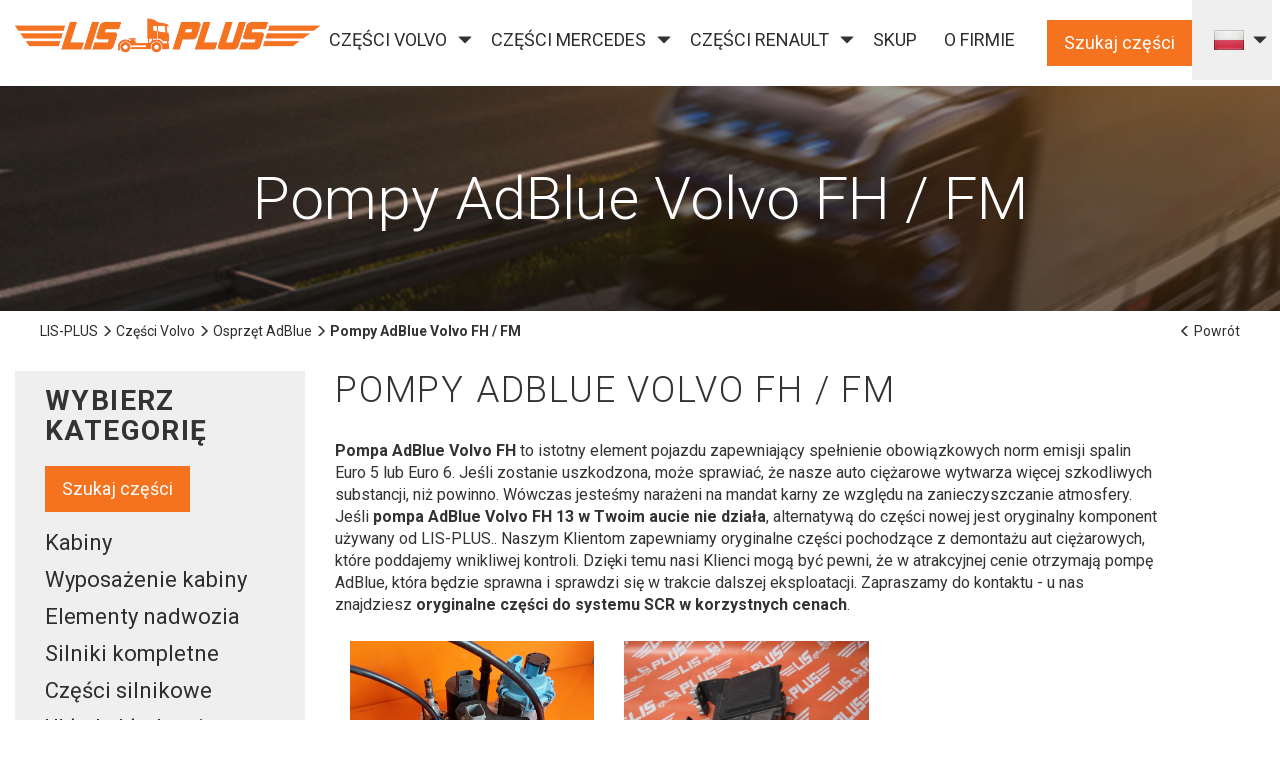

--- FILE ---
content_type: text/html; charset=utf-8
request_url: https://www.lisplus.pl/czesci-volvo/osprzet-adblue/pompy-adblue/
body_size: 6168
content:
<!DOCTYPE html>
<!--[if !IE]><!-->
<html lang="pl-PL">
<!--<![endif]-->
<!--[if IE 6 ]><html lang="pl-PL" class="ie ie6"><![endif]-->
<!--[if IE 7 ]><html lang="pl-PL" class="ie ie7"><![endif]-->
<!--[if IE 8 ]><html lang="pl-PL" class="ie ie8"><![endif]-->
	<head>
	<!-- Google Tag Manager -->
<script>(function(w,d,s,l,i){w[l]=w[l]||[];w[l].push({'gtm.start':
new Date().getTime(),event:'gtm.js'});var f=d.getElementsByTagName(s)[0],
j=d.createElement(s),dl=l!='dataLayer'?'&l='+l:'';j.async=true;j.src=
'https://www.googletagmanager.com/gtm.js?id='+i+dl;f.parentNode.insertBefore(j,f);
})(window,document,'script','dataLayer','GTM-TBSX2SF');</script>
<!-- End Google Tag Manager -->
	
		<base href="https://www.lisplus.pl/"><!--[if lte IE 6]></base><![endif]-->
		<title>Pompa AdBlue Volvo FH13, FH12, FM w Super Cenie  &raquo; LIS-PLUS</title>
		<meta name="viewport" content="width=device-width, initial-scale=1.0, maximum-scale=1.0, user-scalable=0">
		<meta http-equiv="X-UA-Compatible" content="IE=edge">
		<meta name="generator" content="SilverStripe - http://silverstripe.org" />
<meta http-equiv="Content-type" content="text/html; charset=utf-8" />
<meta name="description" content="Pompy AdBlue do ciężarówek Volvo FH12, FH13, FH4 i FM w Najlepszej Cenie ✅ Dostawa w 24h ✅ Profesjonalne Doradztwo ⭐ Sprawdź!" />

		<!--[if lt IE 9]>
		<script src="//html5shiv.googlecode.com/svn/trunk/html5.js"></script>
		<![endif]-->
		
		
		
		
		
		<link href="https://fonts.googleapis.com/css?family=Roboto:300,400,500,700&amp;subset=latin-ext" rel="stylesheet">
		
		<script type="text/javascript" src="https://code.jquery.com/jquery-latest.min.js"></script>
		<script type="text/javascript" src="themes/lisplus/js/bootstrap.min.js"></script>		
		<script type="text/javascript" src="themes/lisplus/js/scripts.js"></script>
		<script type="text/javascript" src="themes/lisplus/js/jquery.cookieBar.js"></script>
	<link rel="stylesheet" type="text/css" href="/themes/lisplus/css/reset.min.css?m=1728040400" />
<link rel="stylesheet" type="text/css" href="/themes/lisplus/css/bootstrap.min.css?m=1728040400" />
<link rel="stylesheet" type="text/css" href="/themes/lisplus/css/style.css?m=1739783857" />
<link rel="stylesheet" type="text/css" href="/themes/lisplus/css/cookieBar.css?m=1728040400" />
<link rel="stylesheet" type="text/css" href="/themes/lisplus/css/mobile.css?m=1728627912" />
</head>
	<body class="container-fluid">	

<!-- Google Tag Manager (noscript) -->
<noscript><iframe src="https://www.googletagmanager.com/ns.html?id=GTM-TBSX2SF"
height="0" width="0" style="display:none;visibility:hidden"></iframe></noscript>
<!-- End Google Tag Manager (noscript) -->	
		<header class="row">
	<div class="container-fluid clearfix">
		<div id="logo" class="col-md-3 col-sm-7 col-xs-10 clearfix">
			
				<a href="/">
			
			<img src="themes/lisplus/img/logo-new.png" alt="" /></a>
		</div>
		<nav id="top-menu" class="col-xs-12 col-md-7">
			<div id="hamburger">
				<span></span>
				<span></span>
				<span></span>
			</div>
			<ul id="pl-PL">
				 
					
							
							
					<li class="section">
						<a href="/czesci-volvo/">Części Volvo </a>
						
							<span class="hidden-xs glyphicon glyphicon-triangle-bottom"></span>
							<div class="second-menu hidden-xs">
								<div class="grey-bckrd">
									<ul class="clearfix dropdown">
										
											<li class="col-md-3 col-sm-6 link"><a href="/czesci-volvo/kabiny/">Kabiny</a></li>
										
											<li class="col-md-3 col-sm-6 link"><a href="/czesci-volvo/wyposazenie-kabiny/">Wyposażenie kabiny</a></li>
										
											<li class="col-md-3 col-sm-6 link"><a href="/czesci-volvo/elementy-nadwozia/">Elementy nadwozia</a></li>
										
											<li class="col-md-3 col-sm-6 link"><a href="/czesci-volvo/silniki-kompletne/">Silniki kompletne</a></li>
										
											<li class="col-md-3 col-sm-6 link"><a href="/czesci-volvo/czesci-silnikowe/">Części silnikowe</a></li>
										
											<li class="col-md-3 col-sm-6 link"><a href="/czesci-volvo/uklad-chlodzenia/">Układ chłodzenia</a></li>
										
											<li class="col-md-3 col-sm-6 link"><a href="/czesci-volvo/skrzynie-biegow-i-sprzegla/">Skrzynie biegów i sprzęgła</a></li>
										
											<li class="col-md-3 col-sm-6 link"><a href="/czesci-volvo/mosty-napedowe-i-polosie/">Mosty napędowe i półosie</a></li>
										
											<li class="col-md-3 col-sm-6 link"><a href="/czesci-volvo/podwozie-i-zawieszenie/">Podwozie i zawieszenie</a></li>
										
											<li class="col-md-3 col-sm-6 link"><a href="/czesci-volvo/uklad-kierowniczy/">Układ kierowniczy</a></li>
										
											<li class="col-md-3 col-sm-6 link"><a href="/czesci-volvo/kola-i-felgi/">Koła i felgi</a></li>
										
											<li class="col-md-3 col-sm-6 link"><a href="/czesci-volvo/uklad-hamulcowy/">Układ hamulcowy</a></li>
										
											<li class="col-md-3 col-sm-6 section"><a href="/czesci-volvo/osprzet-adblue/">Osprzęt AdBlue</a></li>
										
											<li class="col-md-3 col-sm-6 link"><a href="/czesci-volvo/osprzet-elektroniczny/">Osprzęt elektroniczny</a></li>
										
											<li class="col-md-3 col-sm-6 link"><a href="/czesci-volvo/osprzet-elektryczny/">Osprzęt elektryczny</a></li>
										
											<li class="col-md-3 col-sm-6 link"><a href="/czesci-volvo/oswietlenie/">Oświetlenie</a></li>
										
											<li class="col-md-3 col-sm-6 link"><a href="/czesci-volvo/ogrzewanie-i-klimatyzacja/">Ogrzewanie i wentylacja</a></li>
										
											<li class="col-md-3 col-sm-6 link"><a href="/czesci-volvo/uklad-pneumatyczny/">Układ pneumatyczny</a></li>
										
											<li class="col-md-3 col-sm-6 link"><a href="/czesci-volvo/zbiorniki-i-uklad-paliwowy/">Układ paliwowy </a></li>
										
											<li class="col-md-3 col-sm-6 link"><a href="/czesci-volvo/uklad-wydechowy/">Układ wydechowy</a></li>
										
									</ul>
								</div>
							</div>
						
					</li>
					
				 
					
							
							
					<li class="link">
						<a href="/czesci-mercedes/">Części Mercedes</a>
						
							<span class="hidden-xs glyphicon glyphicon-triangle-bottom"></span>
							<div class="second-menu hidden-xs">
								<div class="grey-bckrd">
									<ul class="clearfix dropdown">
										
											<li class="col-md-3 col-sm-6 link"><a href="/czesci-mercedes/kabiny-mercedes-benz-actros-mp4-euro-6/">Kabiny</a></li>
										
											<li class="col-md-3 col-sm-6 link"><a href="/czesci-mercedes/wyposazenie-kabiny/">Wyposażenie kabiny</a></li>
										
											<li class="col-md-3 col-sm-6 link"><a href="/czesci-mercedes/elementy-nadwozia/">Elementy nadwozia</a></li>
										
											<li class="col-md-3 col-sm-6 link"><a href="/czesci-mercedes/silniki-kompletne-mercedes-benz-actros-mp4-euro-6/">Silniki kompletne</a></li>
										
											<li class="col-md-3 col-sm-6 link"><a href="/czesci-mercedes/czesci-silnikowe/">Części silnikowe</a></li>
										
											<li class="col-md-3 col-sm-6 link"><a href="/czesci-mercedes/uklad-chlodzenia/">Układ chłodzenia</a></li>
										
											<li class="col-md-3 col-sm-6 link"><a href="/czesci-mercedes/skrzynie-biegow-i-sprzegla/">Skrzynie biegów i sprzęgła</a></li>
										
											<li class="col-md-3 col-sm-6 link"><a href="/czesci-mercedes/mosty-napedowe-i-polosie-mercedes-benz-actros-mp4-euro-6/">Mosty napędowe i półosie</a></li>
										
											<li class="col-md-3 col-sm-6 link"><a href="/czesci-mercedes/podwozie-i-zawieszenie/">Podwozie i zawieszenie</a></li>
										
											<li class="col-md-3 col-sm-6 link"><a href="/czesci-mercedes/uklad-kierowniczy/">Układ kierowniczy</a></li>
										
											<li class="col-md-3 col-sm-6 link"><a href="/czesci-mercedes/kola-i-felgi/">Koła i felgi</a></li>
										
											<li class="col-md-3 col-sm-6 link"><a href="/czesci-mercedes/uklad-hamulcowy/">Układ hamulcowy</a></li>
										
											<li class="col-md-3 col-sm-6 link"><a href="/czesci-mercedes/osprzet-adblue/">Osprzęt AdBlue</a></li>
										
											<li class="col-md-3 col-sm-6 link"><a href="/czesci-mercedes/osprzet-elektroniczny/">Osprzęt elektroniczny</a></li>
										
											<li class="col-md-3 col-sm-6 link"><a href="/czesci-mercedes/osprzet-elektryczny/">Osprzęt elektryczny</a></li>
										
											<li class="col-md-3 col-sm-6 link"><a href="/czesci-mercedes/oswietlenie/">Oświetlenie</a></li>
										
											<li class="col-md-3 col-sm-6 link"><a href="/czesci-mercedes/ogrzewanie-i-klimatyzacja/">Ogrzewanie i klimatyzacja</a></li>
										
											<li class="col-md-3 col-sm-6 link"><a href="/czesci-mercedes/uklad-pneumatyczny/">Układ pneumatyczny</a></li>
										
											<li class="col-md-3 col-sm-6 link"><a href="/czesci-mercedes/zbiorniki-i-uklad-paliwowy/">Układ paliwowy </a></li>
										
											<li class="col-md-3 col-sm-6 link"><a href="/czesci-mercedes/uklad-wydechowy/">Układ wydechowy</a></li>
										
									</ul>
								</div>
							</div>
						
					</li>
					
				 
					
							
							
					<li class="link">
						<a href="/czesci-renault/">Części Renault</a>
						
							<span class="hidden-xs glyphicon glyphicon-triangle-bottom"></span>
							<div class="second-menu hidden-xs">
								<div class="grey-bckrd">
									<ul class="clearfix dropdown">
										
											<li class="col-md-3 col-sm-6 link"><a href="/czesci-renault/kabiny-renault-gama-t-premium-dxi-magnum-dxi/">Kabiny</a></li>
										
											<li class="col-md-3 col-sm-6 link"><a href="/czesci-renault/wyposazenie-kabiny-renault-premium-dxi-magnum-dxi-gama-t/">Wyposażenie kabiny</a></li>
										
											<li class="col-md-3 col-sm-6 link"><a href="/czesci-renault/elementy-nadwozia-renault-gama-t-premium-and-magnum-dxi/">Elementy nadwozia</a></li>
										
											<li class="col-md-3 col-sm-6 link"><a href="/czesci-renault/silniki-kompletne-renault-gama-t-premium-and-magnum-dxi/">Silniki kompletne</a></li>
										
											<li class="col-md-3 col-sm-6 link"><a href="/czesci-renault/czesci-silnikowe-renault-gama-t-and-premium-dxi-and-magnum-dxi/">Części silnikowe</a></li>
										
											<li class="col-md-3 col-sm-6 link"><a href="/czesci-renault/uklad-chlodzenia/">Układ chłodzenia</a></li>
										
											<li class="col-md-3 col-sm-6 link"><a href="/czesci-renault/skrzynie-biegow-i-sprzegla-renault-premium-dxi-magnum-dxi-gama-t/">Skrzynie biegów i sprzęgła</a></li>
										
											<li class="col-md-3 col-sm-6 link"><a href="/czesci-renault/mosty-napedowe-i-polosie/">Mosty napędowe i półosie</a></li>
										
											<li class="col-md-3 col-sm-6 link"><a href="/czesci-renault/podwozie-i-zawieszenie/">Podwozie i zawieszenie</a></li>
										
											<li class="col-md-3 col-sm-6 link"><a href="/czesci-renault/uklad-kierowniczy/">Układ kierowniczy</a></li>
										
											<li class="col-md-3 col-sm-6 link"><a href="/czesci-renault/kola-i-felgi/">Koła i felgi</a></li>
										
											<li class="col-md-3 col-sm-6 link"><a href="/czesci-renault/uklad-hamulcowy/">Układ hamulcowy</a></li>
										
											<li class="col-md-3 col-sm-6 link"><a href="/czesci-renault/osprzet-adblue/">Osprzęt Adblue</a></li>
										
											<li class="col-md-3 col-sm-6 link"><a href="/czesci-renault/osprzet-elektroniczny-renault-gama-t-and-premium-dxi-and-magnum-dxi/">Osprzęt Elektroniczny</a></li>
										
											<li class="col-md-3 col-sm-6 link"><a href="/czesci-renault/osprzet-elektryczny/">Osprzęt Elektryczny</a></li>
										
											<li class="col-md-3 col-sm-6 link"><a href="/czesci-renault/oswietlenie/">Oświetlenie</a></li>
										
											<li class="col-md-3 col-sm-6 link"><a href="/czesci-renault/ogrzewanie-i-klimatyzacja/">Ogrzewanie i klimatyzacja</a></li>
										
											<li class="col-md-3 col-sm-6 link"><a href="/czesci-renault/uklad-pneumatyczny/">Układ pneumatyczny</a></li>
										
											<li class="col-md-3 col-sm-6 link"><a href="/czesci-renault/zbiorniki-i-uklad-paliwowy/">Zbiorniki i układ paliwowy</a></li>
										
											<li class="col-md-3 col-sm-6 link"><a href="/czesci-renault/uklad-wydechowy-renault-premium-dxi-magnum-dxi-gama-t/">Układ wydechowy</a></li>
										
									</ul>
								</div>
							</div>
						
					</li>
					
				 
					
							
							
					<li class="link">
						<a href="/skup/">Skup</a>
						
					</li>
					
				 
					
							
							
					<li class="link">
						<a href="/o-firmie/">O Firmie</a>
						
					</li>
					
				 
					
							
							
					<li class="link">
						<a href="/kontakt/">Kontakt</a>
						
					</li>
					
				 
					
					
				 
					
					
				 
					
							
							
					<li class="link">
						<a href="/blog/">Blog</a>
						
							<span class="hidden-xs glyphicon glyphicon-triangle-bottom"></span>
							<div class="second-menu hidden-xs">
								<div class="grey-bckrd">
									<ul class="clearfix dropdown">
										
											<li class="col-md-3 col-sm-6 link"><a href="/blog/jak-opisac-wydruk-z-tachografu/">Jak opisać wydruk z tachografu?</a></li>
										
											<li class="col-md-3 col-sm-6 link"><a href="/blog/rodzaje-hamulcow-w-samochodach-ciezarowych/">Rodzaje hamulców w samochodach ciężarowych</a></li>
										
											<li class="col-md-3 col-sm-6 link"><a href="/blog/jak-dziala-webasto/">Jak działa webasto?</a></li>
										
											<li class="col-md-3 col-sm-6 link"><a href="/blog/kiedy-trzeba-wymienic-sprzeglo-w-ciezarowce/">Kiedy trzeba wymienić sprzęgło w ciężarówce?</a></li>
										
											<li class="col-md-3 col-sm-6 link"><a href="/blog/najwazniejsze-elementy-wyposazenia-kabiny-samochodu-ciezarowego/">Najważniejsze elementy wyposażenia kabiny samochodu ciężarowego</a></li>
										
											<li class="col-md-3 col-sm-6 link"><a href="/blog/legalizacja-tachografu-co-ile-czasu-nalezy-ja-przeprowadzac/">Legalizacja tachografu - co ile czasu należy ją przeprowadzać?</a></li>
										
											<li class="col-md-3 col-sm-6 link"><a href="/blog/jak-wybrac-najlepszy-ciagnik-siodlowy-dla-swojej-firmy/">Jak wybrać najlepszy ciągnik siodłowy dla swojej firmy?</a></li>
										
											<li class="col-md-3 col-sm-6 link"><a href="/blog/jak-dzialaja-skrzynie-biegow-w-ciezarowkach/">Jak działają skrzynie biegów w ciężarówkach?</a></li>
										
									</ul>
								</div>
							</div>
						
					</li>
					
					
			</ul>
		</nav>
		<div id="s-l" class="col-md-2 col-sm-4 col-xs-12">
			
			<div id="search-box" class="col-sm-9 col-xs-10 l-pl-PL">
				<button class="btn btn-lg buttonszukaj" type="button">Szukaj części</button> 
			</div>
			<div id="lang" class="col-sm-3 col-xs-2">
				<ul>
					<li>
					
						<a class="flaga-pl">PL</a>
					
						<span class="glyphicon glyphicon-triangle-bottom"></span>
						<ul id="lang-second">
							<li><a class="flaga-pl" href="/">PL</a></li>
							<li><a class="flaga-en" href="/home-en-us">EN</a></li>
							<li><a class="flaga-de" href="/home-de-de">DE</a></li>
							<li><a class="flaga-ru" href="/home-ru-ru">RU</a></li>
						</ul>
					</li>
				</ul>
			</div>		
		</div>		
	</div>		
</header>
		<section id="header" class="row">
	<div class="container">
		<div class="row">
			<p class="like_h2">Pompy AdBlue Volvo FH / FM</p>
		</div>
	</div>
</section>
		<section class="row">
	<div class="col-md-10">
		<div id="breadcrumb">
			<a href="/" class="breadcrumb-0">LIS-PLUS</a> <span class="glyphicon glyphicon-menu-right" aria-hidden="true"></span>
			

	<a href="/czesci-volvo/" class="breadcrumb-1">Części Volvo </a> <span class="glyphicon glyphicon-menu-right" aria-hidden="true"></span> <a href="/czesci-volvo/osprzet-adblue/" class="breadcrumb-2">Osprzęt AdBlue</a> <span class="glyphicon glyphicon-menu-right" aria-hidden="true"></span> <b>Pompy AdBlue Volvo FH / FM</b>


		</div>
	</div>
	<div class="hidden-xs hidden-sm col-md-2">
		<a id="go-back"><span class="glyphicon glyphicon-menu-left" aria-hidden="true"></span> Powrót</a>
	</div>
</section>		
		
		
<section class="row">
	<aside class="col-md-4 col-lg-3">
		<div id="sub_cat">
			<div class="wybkathead">
				<h4 class="like_h2">Wybierz Kategorię<span class="visible-sm visible-xs glyphicon glyphicon-triangle-bottom" aria-hidden="true"></span></h4>
				<div class="wybkatbut">
					<button class="btn btn-lg buttonszukaj" type="button">Szukaj części</button>
				</div>
			</div>
			<ul>
				 
					<li class="link">
						<a href="/czesci-volvo/kabiny/">Kabiny</a>
					</li>
				 
					<li class="link">
						<a href="/czesci-volvo/wyposazenie-kabiny/">Wyposażenie kabiny</a>
					</li>
				 
					<li class="link">
						<a href="/czesci-volvo/elementy-nadwozia/">Elementy nadwozia</a>
					</li>
				 
					<li class="link">
						<a href="/czesci-volvo/silniki-kompletne/">Silniki kompletne</a>
					</li>
				 
					<li class="link">
						<a href="/czesci-volvo/czesci-silnikowe/">Części silnikowe</a>
					</li>
				 
					<li class="link">
						<a href="/czesci-volvo/uklad-chlodzenia/">Układ chłodzenia</a>
					</li>
				 
					<li class="link">
						<a href="/czesci-volvo/skrzynie-biegow-i-sprzegla/">Skrzynie biegów i sprzęgła</a>
					</li>
				 
					<li class="link">
						<a href="/czesci-volvo/mosty-napedowe-i-polosie/">Mosty napędowe i półosie</a>
					</li>
				 
					<li class="link">
						<a href="/czesci-volvo/podwozie-i-zawieszenie/">Podwozie i zawieszenie</a>
					</li>
				 
					<li class="link">
						<a href="/czesci-volvo/uklad-kierowniczy/">Układ kierowniczy</a>
					</li>
				 
					<li class="link">
						<a href="/czesci-volvo/kola-i-felgi/">Koła i felgi</a>
					</li>
				 
					<li class="link">
						<a href="/czesci-volvo/uklad-hamulcowy/">Układ hamulcowy</a>
					</li>
				 
					<li class="section">
						<a href="/czesci-volvo/osprzet-adblue/">Osprzęt AdBlue</a>
					</li>
				 
					<li class="link">
						<a href="/czesci-volvo/osprzet-elektroniczny/">Osprzęt elektroniczny</a>
					</li>
				 
					<li class="link">
						<a href="/czesci-volvo/osprzet-elektryczny/">Osprzęt elektryczny</a>
					</li>
				 
					<li class="link">
						<a href="/czesci-volvo/oswietlenie/">Oświetlenie</a>
					</li>
				 
					<li class="link">
						<a href="/czesci-volvo/ogrzewanie-i-klimatyzacja/">Ogrzewanie i wentylacja</a>
					</li>
				 
					<li class="link">
						<a href="/czesci-volvo/uklad-pneumatyczny/">Układ pneumatyczny</a>
					</li>
				 
					<li class="link">
						<a href="/czesci-volvo/zbiorniki-i-uklad-paliwowy/">Układ paliwowy </a>
					</li>
				 
					<li class="link">
						<a href="/czesci-volvo/uklad-wydechowy/">Układ wydechowy</a>
					</li>
					
			</ul>
		</div>
	</aside>
	<div class="col-md-8">
		<div id="products">
			<h1>Pompy AdBlue Volvo FH / FM</h1>
			
				<div id="products-txt">
					 
						
							<p><strong>Pompa AdBlue Volvo FH </strong>to istotny element pojazdu zapewniający spełnienie obowiązkowych norm emisji spalin Euro 5 lub Euro 6. Jeśli zostanie uszkodzona, może sprawiać, że nasze auto ciężarowe wytwarza więcej szkodliwych substancji, niż powinno. Wówczas jesteśmy narażeni na mandat karny ze względu na zanieczyszczanie atmosfery. Jeśli <strong>pompa AdBlue Volvo FH 13 w Twoim aucie nie działa</strong>, alternatywą do części nowej jest oryginalny komponent używany od LIS-PLUS.. Naszym Klientom zapewniamy oryginalne części pochodzące z demontażu aut ciężarowych, które poddajemy wnikliwej kontroli. Dzięki temu nasi Klienci mogą być pewni, że w atrakcyjnej cenie otrzymają pompę AdBlue, która będzie sprawna i sprawdzi się w trakcie dalszej eksploatacji. Zapraszamy do kontaktu - u nas znajdziesz <strong>oryginalne części do systemu SCR w korzystnych cenach</strong>.</p>
						
						
				</div>
			
			
				
				<ul id="list" class="clearfix">
					
						<li class="col-xs-6 col-md-4">
							<a class="prod_zob_img" href="/czesci-volvo/osprzet-adblue/oryginalna-pompa-adblue-do-volvo-fh4-fm4/"><img src="/assets/Uploads/20220810-124656.jpg" alt="Oryginalna pompa Adblue do VOLVO FH4 / FM4 Volvo" /></a>
							<h2><a class="prod_zob_h2" href="/czesci-volvo/osprzet-adblue/oryginalna-pompa-adblue-do-volvo-fh4-fm4/">Volvo <span>FH4 FM4 POMPA ADBLUE </span></a></h2>
							<a class="prod_zob_h3" href="/czesci-volvo/osprzet-adblue/oryginalna-pompa-adblue-do-volvo-fh4-fm4/"><span class="prod_zob_h3_span">Oryginalna pompa Adblue do VOLVO FH4 / FM4</span><span class="glyphicon glyphicon-play-circle" aria-hidden="true"></span></a>
						</li>
					
						<li class="col-xs-6 col-md-4">
							<a class="prod_zob_img" href="/czesci-volvo/osprzet-adblue/oryginalna-pompa-adblue-do-volvo-fh13-fm/"><img src="/assets/Uploads/IMG-4644.JPG" alt="Oryginalna pompa Adblue do VOLVO FH13 FM Volvo" /></a>
							<h2><a class="prod_zob_h2" href="/czesci-volvo/osprzet-adblue/oryginalna-pompa-adblue-do-volvo-fh13-fm/">Volvo <span>FH13 FM POMPA / STEROWNIK ADBLUE </span></a></h2>
							<a class="prod_zob_h3" href="/czesci-volvo/osprzet-adblue/oryginalna-pompa-adblue-do-volvo-fh13-fm/"><span class="prod_zob_h3_span">Oryginalna pompa Adblue do VOLVO FH13 FM</span><span class="glyphicon glyphicon-play-circle" aria-hidden="true"></span></a>
						</li>
					
				</ul>
				
			
			<div id="prod_cta" class="col-xs-12">
				<h5>Nie znalazłeś odpowiedniej części?<br />Skontaktuj się z nami</h5>
				<div class="row">
					
						<div class="col-lg-5"><a id="prod_cta_tel" href="tel:+48 693 114 232" onclick="ga('send', 'event', 'Telefon', 'click', 'BRAK PRODUKTU telefon')">+48 693 114 232</a></div>
						<div class="col-lg-2"><p>lub</p></div>
						<div class="col-lg-5"><a id="prod_cta_zap" href="kontakt/">Wyślij zapytanie</a></div>
					
				</div>
			</div>	
		</div>
	</div>
</section>
		
		<div id="logowanie">
			<section class="row">
				<div class="container">
					<div class="row">
						<div class="col-xs-12">
							
						</div>
					</div>
				</div>
			</section>
		</div>
		
		<footer class="row">
	
	<div class="container-fluid footer">
		<div class="row">
			<div id="footer_inner" class="clearfix">
				<div class="col-xs-6 col-md-4">
					<h5>O firmie</h5>
					<b>LIS-PLUS</b><br />
					Ul. Zielona 4<br />
					62-513 Paprotnia<br /><br />
					Możliwa płatność kartą i BLIK w siedzibie firmy
				</div>
				<div id="f_cta" class="col-md-4">

					
					<div class="volvo-cta fast-contact">
						<p>Części Tir Volvo</p>
						
						<a href="tel:+48693114232" class="f_tel"
							onclick="ga('send', 'event', 'Telefon', 'click', 'HOME TOP telefon')">693114232</a>
						
						<a href="tel:" class="f_tel"
							onclick="ga('send', 'event', 'Telefon', 'click', 'HOME TOP telefon')"></a>
						
					</div>
					

					
					<div class="renault-cta fast-contact">
						<p>Części Tir Mercedes</p>
						
						<a href="tel:+48603114232" class="f_tel"
							onclick="ga('send', 'event', 'Telefon', 'click', 'HOME TOP telefon')">603114232</a>
						
						<a href="tel:" class="f_tel"
							onclick="ga('send', 'event', 'Telefon', 'click', 'HOME TOP telefon')"></a>
						
					</div>
					

					
					<div class="volvo-cta fast-contact">
						<p>Części Tir Renault</p>
						
						<a href="tel:+48601785977" class="f_tel"
							onclick="ga('send', 'event', 'Telefon', 'click', 'HOME TOP telefon')">601785977</a>
						
						<a href="tel:" class="f_tel"
							onclick="ga('send', 'event', 'Telefon', 'click', 'HOME TOP telefon')"></a>
						
					</div>
					

				</div>
				<div class="col-xs-6 col-md-4">
					<h5>Jesteśmy również na:</h5>
					<ul id="social-bottom">
						<li><a href="" rel="nofollow"><img src="themes/lisplus/img/fb.png"
									alt="LIS-PLUS Facebook" /></a></li>
						<li><a href="" rel="nofollow"><img src="themes/lisplus/img/youtube.png"
									alt="LIS-PLUS YouTube" /></a></li>
						<li><a href="" rel="nofollow"><img
									src="themes/lisplus/img/logo-allegro.webp"
									alt="LIS-PLUS Allegro" /></a></li>
					</ul>

				</div>
			</div>
		</div>
	</div>
	<div class="container-fluid footer_menu">
		<div class="row">
			<div id="footer_menu_inner" class="clearfix">
				<nav id="bottom-menu" class="hidden-xs">
					<ul>
						
						<li class="section"><a href="/czesci-volvo/">Części Volvo </a></li>
						
						<li class="link"><a href="/czesci-mercedes/">Części Mercedes</a></li>
						
						<li class="link"><a href="/czesci-renault/">Części Renault</a></li>
						
						<li class="link"><a href="/skup/">Skup</a></li>
						
						<li class="link"><a href="/o-firmie/">O Firmie</a></li>
						
						<li class="link"><a href="/kontakt/">Kontakt</a></li>
						
						<li class="link"><a href="/ochrona-danych/">Ochrona danych</a></li>
						
						<li class="link"><a href="/polityka-prywatnosci/">Polityka Prywatności</a></li>
						
						<li class="link"><a href="/blog/">Blog</a></li>
						
					</ul>
				</nav>
				<div id="up">
					<span class="glyphicon glyphicon-menu-up" aria-hidden="true"></span>
				</div>
			</div>
		</div>
	</div>
	<script type="application/ld+json">
{
  "@context": "https://schema.org",
  "@type": "Organization",
  "name": "LIS-PLUS",
  "url": "https://www.lisplus.pl/",
  "logo": "https://www.lisplus.pl/themes/lisplus/img/logo-new.png",
  "contactPoint": [{
    "@type": "ContactPoint",
    "telephone": "+48 693 114 232",
    "contactType": "",
    "areaServed": "PL",
    "availableLanguage": "Polish"
  },{
    "@type": "ContactPoint",
    "telephone": "+48 603 114 232",
    "contactType": "",
    "areaServed": "PL",
    "availableLanguage": "Polish"
  }]
}
</script>
	<script type="application/ld+json">
{
  "@context": "https://schema.org",
  "@type": "AutomotiveBusiness",
  "name": "LIS-PLUS",
  "image": "https://www.lisplus.pl/themes/lisplus/img/logo-new.png",
  "@id": "",
  "url": "https://www.lisplus.pl/",
  "telephone": "+48 693 114 232, +48 603 114 232",
  "address": {
    "@type": "PostalAddress",
    "streetAddress": "Ul. Zielona 4",
    "addressLocality": "Paprotnia",
    "postalCode": "62-513",
    "addressCountry": "PL"
  },
  "openingHoursSpecification": [{
    "@type": "OpeningHoursSpecification",
    "dayOfWeek": [
      "Tuesday",
      "Wednesday",
      "Thursday",
      "Friday",
      "Monday"
    ],
    "opens": "08:00",
    "closes": "16:00"
  },{
    "@type": "OpeningHoursSpecification",
    "dayOfWeek": "Saturday",
    "opens": "08:00",
    "closes": "12:00"
  }] 
}
</script>
</footer>
<div class="searchformpopup">
	<div class="searchformpopup-inner">
		<div class="searchformpopup-close">
			<span class="glyphicon glyphicon-remove" aria-hidden="true"></span>
		</div>
		<link rel="stylesheet" href="/themes/lisplus/css/search-popup.css">
		<h3>Szukaj części</h3>
		<form id="SearchForm_SearchForm" action="/czesci-volvo/osprzet-adblue/pompy-adblue/SearchForm" method="get" enctype="application/x-www-form-urlencoded">
	
	<p id="SearchForm_SearchForm_error" class="message " style="display: none"></p>
	
	<fieldset>
		
		<div id="SearchForm_SearchForm_Search_Holder" class="field text">
	<label class="left" for="SearchForm_SearchForm_Search">Wpisz nazwę części</label>
	<div class="middleColumn">
		<input type="text" name="Search" class="text" id="SearchForm_SearchForm_Search" />
	</div>
	
	
	
</div>

		
		<div id="brand" class="field optionset">
	<label class="left">Wybierz markę: </label>
	<div class="middleColumn">
		<ul class="optionset" id="SearchForm_SearchForm_brand">
	
		<li class="odd valvolvo">
			<input id="SearchForm_SearchForm_brand_volvo" class="radio" name="brand" type="radio" value="volvo" checked  />
			<label for="SearchForm_SearchForm_brand_volvo">Volvo</label>
		</li>
	
		<li class="even valrenault">
			<input id="SearchForm_SearchForm_brand_renault" class="radio" name="brand" type="radio" value="renault"  />
			<label for="SearchForm_SearchForm_brand_renault">Renault</label>
		</li>
	
		<li class="odd valmercedes">
			<input id="SearchForm_SearchForm_brand_mercedes" class="radio" name="brand" type="radio" value="mercedes"  />
			<label for="SearchForm_SearchForm_brand_mercedes">Mercedes</label>
		</li>
	
</ul>
	</div>
	
	
	
</div>

		
		<input type="hidden" name="searchlocale" value="pl_PL" class="hidden" id="SearchForm_SearchForm_searchlocale" />
		
		
		<input type="submit" name="action_results" value="Szukaj" class="action btn btn-lg buttonszukaj" id="SearchForm_SearchForm_action_results" />
		
	</fieldset>
</form>

	</div>
</div>
<script>
document.addEventListener('DOMContentLoaded', function() {
    var searchPopup = document.querySelector('.searchformpopup');
    var closeBtn = document.querySelector('.searchformpopup-close');

    // Function to open the popup
    function openSearchPopup() {
        searchPopup.style.display = 'block';
    }

    // Function to close the popup
    function closeSearchPopup() {
        searchPopup.style.display = 'none';
    }

    // Close the popup when the close button is clicked
    closeBtn.addEventListener('click', closeSearchPopup);

    // Close the popup when clicking outside of the popup content
    window.addEventListener('click', function(event) {
        if (event.target === searchPopup) {
            closeSearchPopup();
        }
    });

    // Example: Open the popup when the page loads (you can change this to your trigger)
    //openSearchPopup();
	var buttonsszukaj = document.querySelectorAll('.buttonszukaj');
		buttonsszukaj.forEach(function(button) {
    button.addEventListener('click', openSearchPopup);
	});
});
</script>


	</body>
</html>


--- FILE ---
content_type: text/css
request_url: https://www.lisplus.pl/themes/lisplus/css/style.css?m=1739783857
body_size: 4751
content:

header {z-index:9; background:#ffffff; width:100%;}			
header #logo {padding:14px 0px; text-align:center; line-height:40px;}
header #logo a {display:inline-block;}
header #logo a img {width:100%;}
header #top-menu {padding:20px 0px; position:static; text-align:center;}
header #top-menu>ul {height:40px; overflow:hidden;}
header #top-menu ul li {display:inline-block; text-align:center; padding:0 15px;}
header #top-menu ul li a {display:inline-block; color:#2e2e2e; text-transform:uppercase; font-size:18px; line-height:40px; padding-right:8px;}
header #top-menu ul li:hover>a {font-weight:bold; text-decoration:none;}
header #top-menu ul li:hover .second-menu {display:block;}
header #top-menu .second-menu {position:absolute; display:none; left:0; right:0; /*background:#ffffff;*/ padding-top:20px; z-index:50;}
header #top-menu .second-menu .grey-bckrd {background:#efefef; padding:100px 0; z-index:51;}
header #top-menu .second-menu .grey-bckrd .dropdown {width:1170px; margin:0 auto;}
header #top-menu .second-menu .grey-bckrd .dropdown li {display:block; text-align:left;}
header #top-menu .second-menu .grey-bckrd .dropdown li a {display:block; border-bottom:2px solid #cecece; padding:0;}
header #s-l #search-box {padding:20px 0px;}
header #s-l #search-box input {font-family:"Roboto"; color:#d3d3d3; padding:0px 10px; border:1px solid #d3d3d3; line-height:38px; width:100%;}
header #s-l #search-box input.action {display:none;}
header #s-l #search-box .middleColumn {width:auto;}
header #s-l #search-box input#SearchForm_SearchForm_Search {background:url('/themes/lisplus/img/lupa.png') no-repeat right center;}
header #s-l #search-box input#SearchForm_SearchForm_Search:focus {color:#2e2e2e;}
header #s-l #search-box::after {position:absolute; top:24px; right:1px; display:inline-block; content:' '; height:30px; width:30px; cursor:pointer; z-index:59;}
header #s-l #lang ul {position:relative; width:80px; margin:0 auto; padding:20px 0; background:#efefef; z-index:22;}
header #s-l #lang ul li a {display:block; line-height:40px; text-align:center; text-indent:-9999px; margin-left:-7px; cursor:pointer;}
header #s-l #lang ul li a.flaga-pl {background:url('/themes/lisplus/img/flaga-pl.jpg') no-repeat 50% 50%;}		
header #s-l #lang ul li a.flaga-en {background:url('/themes/lisplus/img/flaga-us.jpg') no-repeat 50% 50%;}		
header #s-l #lang ul li a.flaga-de {background:url('/themes/lisplus/img/flaga-de.jpg') no-repeat 50% 50%;}		
header #s-l #lang ul li a.flaga-ru {background:url('/themes/lisplus/img/flaga-ru.jpg') no-repeat 50% 50%;}		
header #s-l #lang ul li .glyphicon {position:absolute; top:50%; right:5px; margin-top:-7px;}		
header #s-l #lang ul li #lang-second {position:absolute; display:none; padding-bottom:0; z-index:20;}		
header #s-l #lang ul li #lang-second li:hover {background-color:#ffffff;}	
header #s-l #lang ul li:hover #lang-second {display:block;}			

#podstrona div.col-md-6 {overflow: hidden;}

.btn.btn-primary {background-color: #f5731f; border-radius: 0px; border: 0px}
.blog-lead {margin: 10px 0}
.blog-posts {margin-bottom: 30px;}
.post-item {overflow: hidden; margin-bottom: 50px;}
.blog-page-content {margin-bottom: 50px;}

.blog-post .lead{font-style: italic; }
.blog-post .lead, .blog-post p {line-height: 1.6em;}
.blog-post img {max-width: 100%;}
.post-navigation { display: flex; justify-content: space-between; padding: 30px 10px}
.post-navigation a {color: black}
.post-navigation a:hover {text-decoration: none;}
.post-navigation a span:hover {text-decoration: underline;}
.post-navigation span {font-size: 22px}

#header {background:url('/themes/lisplus/img/header.png');}
#header .like_h2 {color:#ffffff; margin:70px 0; font-size:60px; text-align:center; font-weight:300;}
#header .like_h2 span {font-weight:500;}

#breadcrumb {padding:10px 25px;}
#breadcrumb a {display:inline-block; color:#2e2e2e;}
#breadcrumb span {font-size:12px;}

#go-back {display:inline-block; padding:10px 25px; color:#2e2e2e; font-size:14px; float:right; transition:0.3s;}
#go-back:hover {cursor:pointer; text-decoration:none; background:#2e2e2e; color:#ffffff;}
#go-back span {font-size:12px;}

#sub_cat {background:#efefef; padding:5px 30px; margin:20px 0 80px;}
#sub_cat .like_h2 {text-transform:uppercase; font-size:28px; width:100px; font-weight:600; letter-spacing:0.05em;}
#sub_cat ul li a {display:block; color:#2e2e2e; font-size:22px; padding:3px 0;}
#sub_cat ul li a:hover {text-decoration:none; font-weight:bold;}
#sub_cat ul li.current a, #sub_cat ul li.section a {font-weight:bold;}

#products {margin:20px 0 80px;}
#products h1 {font-size:36px; font-weight:300; letter-spacing:0.05em; margin-bottom:30px; text-transform:uppercase;}
#products #products-txt {font-size:16px;}

#products .pagers {margin:10px 0;}
#products .pagers ul {padding:0; margin:0; float:right;}
#products .pagers ul li {display:inline-block; font-size:14px; padding:0 2px;}
#products .pagers ul li.active {font-weight:bold;}
#products .pagers ul li a {color:#9d9d9d;}
#products .pagers ul li a.glyphicon {font-size:11px; padding:0 4px;}
#products .pagers ul li a:hover {font-weight:bold; text-decoration:none; color:#2e2e2e;}
#products #list li {padding:15px; margin-bottom:15px;}
#products #list li:nth-child(3n+1) {clear:both;}
#products #list li a {display:block;}
#products #list li a img {width:100%;}
#products #list li a.prod_zob_h2 {/*padding:20px 0 10px;*/ font-size:22px; font-weight:500; letter-spacing:0.05em; text-transform:uppercase; color:#9d9d9d; width:100%; height:120px; overflow:hidden;}
#products #list li a.prod_zob_h2 span {color:#2e2e2e; font-weight:600;}
#products #list li a.prod_zob_h3 {position:relative; font-size:16px; font-weight:400; letter-spacing:0.05em; text-transform:uppercase; color:#333333; width:80%; height:44px; /overflow:hidden;}	
#products #list li a.prod_zob_h3 .prod_zob_h3_span {display:inline-block; height:44px; overflow:hidden;}	
#products #list li a.prod_zob_h3 span.glyphicon {position:absolute; color:#9d9d9d; font-size:36px; font-weight:300; right:-25%; bottom:0; top:auto;}
#products #list li:hover {box-shadow:0 0 2px 0 #2e2e2e;}
#products #list li:hover a {text-decoration:none;}
#products #list li:hover a.prod_zob_h3 span.glyphicon {color:#2e2e2e;}
#products #prod_cta {padding:30px; background:#efefef; text-align:center; margin:20px 0;}
#products #prod_cta h5 {font-size:32px; text-transform:uppercase; font-weight:300; letter-spacing:0.05em; margin:0 0 40px; color:#999999; line-height:140%;}
#products #prod_cta .row div {text-align:center;}
#products #prod_cta #prod_cta_tel {display:inline-block; font-size:32px; color:#999999; font-weight:300; line-height:76px;}
#products #prod_cta #prod_cta_tel:hover {color:#2e2e2e; text-decoration:none;}
#products #prod_cta p {text-transform:uppercase; color:#999999; font-weight:300; font-size:20px; margin:0; line-height:76px;}
#products #prod_cta #prod_cta_zap {display:inline-block; font-size:24px; color:#999999; font-weight:400; letter-spacing:0.05em; text-transform:uppercase; border:1px solid #999999; padding:20px 40px; transition: 0.3s;}
#products #prod_cta #prod_cta_zap:hover {color:#ffffff; background:#2e2e2e; border-color:#2e2e2e; text-decoration:none;}
	
#product {margin:20px 0 80px;}
#product h1 {font-size:36px; font-weight:300; letter-spacing:0.05em; margin-bottom:30px; text-transform:uppercase;}

#product #big_img img {width:93%;}
#product #small_img img {display:inline-block; float:left; width:30%; margin:2% 1.5% 0 0; cursor:pointer;}
#product #small_img img.small_img_last {margin-right:0; margin-bottom:0;}

#product #prod_desc h2 {font-size:44px; font-weight:500; letter-spacing:0.05em; text-transform:uppercase; margin:0; color:#9d9d9d;}
#product #prod_desc h2 span {color:#2e2e2e;}
#product #prod_desc h3 {font-size:36px; font-weight:300; letter-spacing:0.05em; text-transform:uppercase; margin-bottom:20px;}
#product #prod_desc #prod_opis {font-size:16px; width:90%;}
#product #prod_desc #status {color:#7eb53a; margin:20px 0 30px 20px;}
#product #prod_desc #status li {list-style-type:disc; font-size:18px; font-weight:500;}
#product #prod_desc #prod_cta {padding:30px; background:#efefef; width:90%;}
#product #prod_desc #prod_cta h5 {font-size:36px; text-transform:uppercase; font-weight:300; letter-spacing:0.05em; margin:0 0 10px; color:#999999;}
#product #prod_desc #prod_cta #prod_cta_tel {display:inline-block; font-size:24px; color:#999999; font-weight:300;}
#product #prod_desc #prod_cta #prod_cta_tel:hover {color:#2e2e2e; text-decoration:none;}
#product #prod_desc #prod_cta p {text-transform:uppercase; color:#999999; font-weight:300; font-size:20px; margin-top:5px;}
#product #prod_desc #prod_cta #prod_cta_zap {display:inline-block; font-size:16px; color:#999999; font-weight:400; letter-spacing:0.05em; text-transform:uppercase; border:1px solid #999999; padding:10px 10px; transition: 0.3s;}
#product #prod_desc #prod_cta #prod_cta_zap:hover {color:#ffffff; background:#2e2e2e; border-color:#2e2e2e; text-decoration:none;}

#product #prod_zob h5 {border-bottom:1px solid #bfbfbf; position:relative; margin:100px 0 60px; text-align:center; width:97%;}
#product #prod_zob h5 span {display:inline-block; position:absolute; margin-top:-15px; margin-left:-170px; left:50%; text-transform:uppercase; font-size:30px; font-weight:300; letter-spacing:0.05em; background:#ffffff; width:340px;}
#product #prod_zob .prod_zob_inner {padding:15px; width:90%;}
#product #prod_zob .prod_zob_inner a {display:block;}
#product #prod_zob .prod_zob_inner a img {width:100%;}
#product #prod_zob .prod_zob_inner a.prod_zob_h2 {margin:20px 0 10px; font-size:22px; font-weight:500; letter-spacing:0.05em; text-transform:uppercase; color:#9d9d9d;}
#product #prod_zob .prod_zob_inner a.prod_zob_h2 span {color:#2e2e2e; font-weight:600;}
#product #prod_zob .prod_zob_inner a.prod_zob_h3 {position:relative; font-size:16px; font-weight:400; letter-spacing:0.05em; text-transform:uppercase; margin-bottom:20px; color:#333333; height:66px; width:80%;}
#product #prod_zob .prod_zob_inner a.prod_zob_h3 span.glyphicon {position:absolute; color:#9d9d9d; font-size:36px; font-weight:300; right:-25%; bottom:0; top:auto;}
#product #prod_zob .prod_zob_inner:hover {box-shadow:0 0 2px 0 #2e2e2e;}
#product #prod_zob .prod_zob_inner:hover a {text-decoration:none;}
#product #prod_zob .prod_zob_inner:hover a.prod_zob_h3 span.glyphicon {color:#2e2e2e;}

#fancy-img {position:fixed; z-index: 57; top:0; left:0; right:0; bottom:0; background:rgba(0,0,0,0.6); font:0/0 a; text-align:center;}
#fancy-img span {display:inline-block; height:100%; vertical-align:middle;}
#fancy-img div {position:relative; display:inline-block; vertical-align:middle; width:70%; max-width:796px; box-shadow:0 0 20px 1px #444444; z-index:58;}
#fancy-img div img {width:100%;}
#fancy-img div a {position:absolute; display:inline-block; width:28px; height:28px; background:url('/themes/lisplus/img/close.png'); z-index:59; margin:-14px 0 0 -14px; cursor:pointer;}

#podstrona section {padding-top:40px; padding-bottom:40px; font-size:16px;}
#podstrona section.grey {background:#efefef;}
#podstrona section h1 {font-size:36px; font-weight:300; letter-spacing:0.05em; margin-bottom:30px; text-transform:uppercase;}
#podstrona section .section-txt {padding:5% 0 3%; line-height:160%;}
#podstrona section .my-img-responsive {width:100%; margin-bottom:30px; cursor:pointer;}
#podstrona section ul li {margin-left:5px;}
#podstrona section ul li:before {display:inline-block; position: relative; top: 5px; content:'\2022'; font-size:30px; height:14px; line-height: 14px; color:#f5731f; margin-right:5px;}

#podstrona section ul#SearchResults.zgrafika li:before {display:none;}
#SearchResults.zgrafika li.list-group-item{
	border:none;
}
#SearchResults li.list-group-item,
#SearchResults li.list-group-item>div:first-child {
	padding-left: 0px;
	margin-left:0px;
}

#logowanie #MemberLoginForm_LoginForm {text-align:center;}
#logowanie #MemberLoginForm_LoginForm #MemberLoginForm_LoginForm_Remember {display:inline-block; vertical-align:top; margin:3px 0 0;}

#kontakt section {padding:40px 0;}
#kontakt section:first-child {padding:40px 0 0;}
#kontakt section.grey {background:#efefef;}
#kontakt section h1 {font-size:36px; font-weight:300; letter-spacing:0.05em; margin-bottom:30px; text-transform:uppercase;}
#kontakt .pytania {text-align:center; font-size:26px; font-weight:300; text-transform:uppercase;}
#kontakt .pytania h3 {font-size:36px; margin-top:0; margin-bottom:4%; font-weight:300;}
#kontakt .pytania a {color:#000000;}
#kontakt .pytania .lub {line-height:110px;}
#kontakt .pytania .tel {font-weight:400; font-size:36px;}
#kontakt .formularz {text-align:center; font-size:16px; font-weight:300; text-transform:uppercase;}
#kontakt .formularz h3 {font-size:36px; margin-top:0; margin-bottom:4%; font-weight:300;}
#kontakt .formularz label {display:block; width:100%; text-align:left; font-weight:400;}
#kontakt .formularz input {display:block; width:100%; padding:5px 8px; font-size:14px; margin-bottom:15px;}	
#kontakt .formularz input.submit {max-width:300px; padding:10px 5px; font-size:18px; text-transform:uppercase; margin:0 auto; background:#2e2e2e; border:1px solid #2e2e2e; color:#ffffff; transition: 0.3s;}
#kontakt .formularz input.submit:hover {background:#EFEFEF; color:#2e2e2e;}
#kontakt .formularz input.inputf {display:none;}
#kontakt .formularz textarea {display:block; width:100%; height:200px; padding:5px 8px; font-size:14px; margin-bottom:15px;}
#kontakt .dod_inf {width:100%;}
#kontakt .adres {font-size:16px; line-height: 160%; font-weight:300;}
#kontakt .adres h3 {font-size:28px; margin:0 0 15px 0; font-weight:300; text-transform:uppercase;}
#kontakt .adres #mapa-kontakt {width:100%; height:400px;}

.footer {background:#1f1f1f; padding-top:5%; padding-bottom:5%; color:#898989; line-height:150%; font-size:18px; }
.footer #footer_inner {margin:0 5%;}
.footer #footer_inner h5 {color:#ffffff; text-transform:uppercase; font-weight:300; font-size:26px; margin-bottom:8%;}
.footer #footer_inner #f_cta p {margin:0 0 -5px;}
.footer #footer_inner #f_cta .f_tel {display:inline-block; color:#898989; font-size:24px; line-height:200%; transition: 0.3s; margin-bottom:5px;}
.footer #footer_inner #f_cta .f_tel:hover {color:#ffffff; text-decoration:none;}
.footer #footer_inner #f_cta .f_zapytanie {display:inline-block; color:#ffffff; border:2px solid #ffffff; padding:10px 25px; margin-top:10px; text-transform:uppercase; transition: 0.3s;}
.footer #footer_inner #f_cta .f_zapytanie:hover {background:#ffffff; color:#2e2e2e; text-decoration:none;}
.footer #social-bottom li {display:inline-block; margin:0 2px 5px 0;}
.footer #social-bottom li a img {vertical-align:bottom;height:36px;}

.footer_menu {background:#1f1f1f; border-top:1px solid #898989;}
.footer_menu #footer_menu_inner {margin:0 5%; position:relative;}
.footer_menu #footer_menu_inner #bottom-menu ul li {display:inline-block; padding:25px 5%; transition: 0.2s;}
.footer_menu #footer_menu_inner #bottom-menu ul li:hover {background:#898989; cursor:pointer;}
.footer_menu #footer_menu_inner #bottom-menu ul li:hover a {color:#ffffff; text-decoration:none;}
.footer_menu #footer_menu_inner #bottom-menu ul li a {display:inline-block; color:#898989; text-transform:uppercase;}
.footer_menu #footer_menu_inner #up {position:absolute; right:0; top:15px; color:#898989; border:1px solid #898989; font-size:20px; height:40px; width:40px; line-height:40px; text-align:center; cursor:pointer; transition: 0.2s;}
.footer_menu #footer_menu_inner #up:hover {color:#ffffff; background:#898989;}

.widoczni {padding:70px 0; text-align:center;} 
.widoczni p {color:#555555; font-size:16px; font-weight:300;}
.widoczni p a {color:#555555;}
.widoczni p a img {margin-top:10px;}

#SearchResults.zgrafika div.grafika img {
	width: 160px;
	height: 131px;
}

@media (max-width: 1414px) { 
	#product #prod_desc #prod_cta {text-align:center;}
	#product #prod_desc #prod_cta [class*='col-'] {width:100%;}
}

@media (max-width: 1310px) { 
	header #top-menu ul li {padding:0 8px;}
	
	#products #prod_cta #prod_cta_zap {padding:20px;}
}

@media (max-width: 1200px) { 
	header #top-menu ul li {padding:0 4px;}
	header #top-menu ul li a {font-size:16px;}	
	header #top-menu .second-menu .grey-bckrd { padding:60px 0;}
	header #top-menu .second-menu .grey-bckrd .dropdown {width:970px;}
	
	#header .like_h2 {margin:50px 0; font-size:50px;}
	
	#products h1 {font-size:28px;}
	#products li a.prod_zob_h2 {font-size:20px;}
	#products li a.prod_zob_h3 {font-size:16px; height:66px;}
	#products li a.prod_zob_h3 span.glyphicon {font-size:34px;}
	#products #prod_cta h5 {font-size:28px;}
	#products #prod_cta #prod_cta_zap {padding:20px 40px;}

	#product h1 {font-size:28px;}	
	#product #prod_desc h2 {font-size:30px;}
	#product #prod_desc h3 {font-size:22px; margin:10px 0 20px;}
	
	.footer {font-size:16px; }
	.footer #footer_inner h5 {font-size:20px;}
	.footer #footer_inner .f_tel {font-size:18px;}
	.footer_menu #footer_menu_inner #bottom-menu ul li {padding:25px 4%;}
}

@media (max-width: 1038px) {	
	header #top-menu ul li {padding:0 1px;}
}

@media (max-width: 992px) {	
	header #logo {text-align:left;}
	header #top-menu {padding:0px 15px;}
	header #top-menu ul {width:100%; margin:0 auto;}
	header #top-menu ul li {padding:0 15px;}
	header #top-menu .second-menu  {padding:0;}
	header #top-menu .second-menu .grey-bckrd { padding:40px 0;}
	header #top-menu .second-menu .grey-bckrd .dropdown {width:750px;}
	header #s-l {position:absolute; top:0; right:20px;}
	header #s-l #search-box {padding:20px 15px;}
	header #s-l #search-box::after {right:16px;}
	header #s-l #lang ul li:hover #lang-second {display:none;}		
	
	#header .like_h2 {margin:20px 0; font-size:30px;}
	
	#sub_cat {text-align:center; padding:0; margin:0 0 20px;}
	#sub_cat .like_h2 {width:auto; padding:10px 0; margin:10px 0 0;}
	#sub_cat .like_h2 span {float:right; padding-right:8px; font-size:22px; line-height:30px;}
	#sub_cat ul {display:none; border-top:1px solid #e5e5e5; padding:0;}
	#sub_cat ul li a {border-bottom:1px solid #e5e5e5; padding:5px 0;}
	
	#products h1 {text-align:center;}
		
	#products #list li {margin-bottom:0px;}
	#products #list li:nth-child(3n+1) {clear:none;}
	#products #list li:nth-child(2n+1) {clear:both;}
	#products #list li a.prod_zob_h2 {font-size:18px; padding:10px 0 5px; height:55px;}
	#products #list li a.prod_zob_h3 {font-size:14px; height:36px;}
	#products #list li a.prod_zob_h3 span.glyphicon {font-size:36px;}
	#products #prod_cta h5 {font-size:32px;}

	#product h1 {text-align:center;}
	#product #prod_desc h2 {margin-top:20px;}
	#product #big_img img {width:100%;}
	#product #small_img img {display:block; float:none; width:100%; margin:0 0 13% 0;}
	#product #prod_desc #prod_opis {width:100%;}
	#product #prod_desc #prod_cta {width:100%;}
	#product #prod_zob h5 {width:100%;}
	#product #prod_zob .prod_zob_inner {padding:0; width:100%;}
	
	.footer #footer_inner h5 {font-size:16px;}	
	.footer_menu #footer_menu_inner #bottom-menu ul li {padding:25px 2%;}
	.footer #footer_inner #f_cta {position:fixed; left:0; right:0; bottom:0; padding:0; z-index:36}
	.footer #footer_inner #f_cta h5 {display:none;}
	.footer #footer_inner #f_cta .mobile-cta {width:50%; float:left; margin:0; text-align:center; background:#2e2e2e;}
	.footer #footer_inner #f_cta .mobile-cta p {position:relative; color:#ffffff; font-size:18px; line-height:20px; margin:5px 0 0; z-index:13;}
	.footer #footer_inner #f_cta .mobile-cta a {display:block; color:#ffffff; font-size:20px; line-height:40px; margin:0; margin-top:-25px; padding-top:25px; z-index:16;}
	.footer #footer_inner #f_cta .mobile-cta2 {background:#f5731f;}
	.footer #footer_inner #f_cta .f_zapytanie {display:none;}
	.footer #footer_inner #f_cta + div.col-md-4 {
		margin-bottom: 50px;
	}
}

@media (max-width: 900px) {	
	#products #list li a.prod_zob_h2 {height:80px;}
	
	#product #prod_zob ul li.col-sm-4 {width:80%; margin:0 auto; float:none;}
	#product #prod_zob .prod_zob_inner a.prod_zob_h3 {height:24px; margin-bottom:40px;}
}

@media (max-width: 768px) {
	body {margin-bottom:50px;}
	.container-fluid {padding:0;}
	.row {margin:0;}
	header #logo {padding:20px 15px;}	
	header #top-menu {}
	header #top-menu #hamburger {position:absolute; top:25px; right:22px;}
	header #top-menu #hamburger span {display:block; height:5px; background:#2e2e2e; border:1px solid #2e2e2e; margin-top:3px; border-radius:20px; width:26px;}
	header #top-menu #hamburger span.active {background:#ffffff;}
	header #top-menu ul {display:none; height:auto; width:auto;}
	header #top-menu ul li {display:block;}
	header #top-menu ul li a {line-height:36px;}
	header #s-l {position:static; top:0; right:20px;}
	header #s-l #search-box {padding:0 15px 10px;}
	header #s-l #search-box::after {display:none;}
	header #s-l #lang ul {width:40px; padding:0; margin:0 0 10px; background:none; float:right;}	
	header #s-l #lang ul li a {margin-left:0px;}
	header #s-l #lang ul li .glyphicon {left:95%;}	
	header #s-l #lang ul li #lang-second {background:#ffffff;}	
	header #s-l #lang ul li:hover #lang-second {display:none;}		
	
	#header .like_h2 {margin:15px 0; font-size:20px;}
	
	#breadcrumb {padding:5px 15px;}
	#breadcrumb a {font-size:12px;}
	#breadcrumb span {font-size:10px;}
	
	#sub_cat .like_h2 {font-size:24px;}
	#sub_cat .like_h2 span {font-size:20px; line-height:26px;}
	#sub_cat ul li a {font-size:20px;}
	
	#products h1 {font-size:24px; text-align:center; margin-top:0; width:100%; margin-bottom:30px;}
	#products #prod_cta {padding:10px;}
	#products #prod_cta h5 {font-size:22px;}
	#products #list li a.prod_zob_h2 {height:90px;}
	
	#product {margin:0;}
	#product h1 {font-size:24px; text-align:center; margin-top:0; width:100%;}	
	#product #small_img img {display:inline-block; float:left; width:30%; margin:2% 5% 0 0;}
	#product #prod_zob ul li.col-sm-4 {width:100%;}
	#product #prod_zob .prod_zob_inner {margin:0 auto; width:80%;}
	#product #prod_zob .prod_zob_inner a.prod_zob_h2 {font-size:22px; margin:10px 0 5px;}
	#product #prod_zob .prod_zob_inner a.prod_zob_h3 {font-size:16px; margin-bottom:40px; height:44px;}
	#product #prod_zob .prod_zob_inner a.prod_zob_h3 span.glyphicon {font-size:36px;}
	
	#kontakt .pytania h3 {font-size:24px; margin-bottom:40px;}
	#kontakt .pytania p {font-size:22px; margin-top:30px;}
	#kontakt .pytania .tel {font-size:30px;}

	.no-padding > [class*='col-'] {padding-right:0; padding-left:0;}
	
	.footer #footer_inner {margin:20px 5%;}	
	.footer_menu #footer_menu_inner #up {position:static; margin:10px 0; float:right;}
	.footer #footer_inner #f_cta {position:fixed; left:0; right:0; bottom:0; padding:0; z-index:36}
	.footer #footer_inner #f_cta h5 {display:none;}
	.footer #footer_inner #f_cta .mobile-cta {width:50%; float:left; margin:0; text-align:center; background:#2e2e2e;}
	.footer #footer_inner #f_cta .mobile-cta p {position:relative; color:#ffffff; font-size:18px; line-height:20px; margin:5px 0 0; z-index:13;}
	.footer #footer_inner #f_cta .mobile-cta a {display:block; color:#ffffff; font-size:20px; line-height:40px; margin:0; margin-top:-25px; padding-top:25px; z-index:16;}
	.footer #footer_inner #f_cta .mobile-cta2 {background:#f5731f;}
	.footer #footer_inner #f_cta .f_zapytanie {display:none;}

	#SearchResults.zgrafika div.tresc {
		padding-left: 0px;
		padding-right: 0px;
	}
	#SearchResults.zgrafika div.tresc p {
		text-align: justify;
	}
	#SearchResults.zgrafika div.grafika {
		padding-left: 0px;
		padding-right: 0px;
	}
}

@media (max-width: 580px) {
	#SearchResults.zgrafika div.tresc,
	#SearchResults.zgrafika div.grafika {
		float: none;
		width: 100%;
	}
	#SearchResults.zgrafika div.grafika img {
		width: 100%;
		height: auto;
	}
	#SearchResults.zgrafika li.list-group-item {
		padding-right: 0px;
	}
	#SearchResults.zgrafika div.grafika {
	  margin-top:30px;
	}
	#SearchResults.zgrafika div.tresc .searchResultHeader {
	  margin: 10px 0;
	  display: block
	}
}

@media (max-width: 480px) {	
	aside {margin:-5px 0;}
	aside[class*='col-'] {padding-right:0; padding-left:0;}
	#sub_cat .like_h2 {font-size:20px;}
	#sub_cat .like_h2 span {font-size:18px; line-height:22px;}
	#sub_cat ul li a {font-size:18px;}
	
	#products {margin:0 -15px;}		
	#products h1 {font-size:20px; margin-bottom:15px;}		
	#products #products-txt {padding:0 15px;}		
	#products li.col-xs-6 {width:100%;}
	#products #prod_cta h5 {font-size:22px;}
	#products #prod_cta #prod_cta_tel {font-size:26px; line-height:40px;}
	#products #prod_cta p {font-size:20px; margin:0; line-height:76px;}
	#products #prod_cta #prod_cta_zap {font-size:22px; padding:10px 20px;}
	#products #list li a.prod_zob_h2 {height:auto;}
	
	#product {margin:0 -15px;}
	#product h1 {font-size:20px; margin-bottom:15px;}
	#product #prod_desc h2 {font-size:24px;}
	#product #prod_desc h3 {font-size:18px;}
	#product #prod_zob h5 {margin:40px 0 40px;}
	#product #prod_zob h5 span {font-size:22px; width:220px; margin-left:-110px; margin-top:-12px;}
	#product #prod_zob .prod_zob_inner a.prod_zob_h3 span.glyphicon {font-size:32px;}
	
	.footer #footer_inner {margin:20px 0; font-size:16px;}
	.footer #footer_inner .col-xs-6 {width:100%; text-align:center;}
	.footer #footer_inner h5 {font-size:20px; margin:30px 0 20px;}
	.footer #footer_inner #f_cta .mobile-cta p {font-size:16px;}
	.footer #footer_inner #f_cta .mobile-cta a {font-size:18px; line-height:30px;}
}
.buttonszukaj {
	border-radius: 0;
	background: #f5731f;
	color: #fff;
}
  .buttonszukaj:hover {
	color: 000000;
}
#SearchResults.zgrafika p{
	font-size: 14px
}
#SearchResults.zgrafika a.searchResultHeader {
	font-size: 19px;
	font-weight: 500;
}

#sub_cat {
	position: relative;
}
  
  #sub_cat .wybkathead .like_h2{
	width: 145px;
	margin-right: 20px;
}
  
.wybkathead {
	display: flex;
	flex-wrap: wrap;
	align-items: flex-start;
	justify-content: space-between;
	gap: 0px 10px;
}
  
h4.like_h2 {
	flex: 1;
	margin-right: 1rem;
}
  
.wybkatbut {
	flex-shrink: 0;
}

div.wybkatbut {
	margin-bottom: 12px;
}
  
.wybkatbut button {
	margin-top:10px;
}
  
@media (max-width: 768px) {
	.wybkathead {
	  align-items: flex-start;
	}
	
	h4.like_h2 {
	  margin-bottom: 1rem;
	  width: 100%;
	}
}

@media (max-width: 411px) {
	.wybkathead {
	  align-items: baseline;
	}
}

--- FILE ---
content_type: text/css
request_url: https://www.lisplus.pl/themes/lisplus/css/cookieBar.css?m=1728040400
body_size: 496
content:
.cookie-message {
    border-top: 1px solid #d7d7d7;
    border-bottom: 1px solid #d7d7d7;
    color: #414141;
    font: 500 normal 16px/1em Arial, sans-serif;
    width: 100%;
    padding: 10px 0;
    position: fixed;
    bottom: 0;
    left: 0;
    z-index: 9999;
    background: #f3f3f3;
}
#cookiesBarWrap {
    width: 900px;
    margin: 0 auto;
    position: relative;
}
#cookiesBarWrap p {
    line-height:16px;
	margin:0;
	padding:0;
	text-align:center;
}
.cookie-message {

    color: #414141;
    font: 500 normal 16px/1em Arial, sans-serif;
    padding: 10px 0;

}
.cookie-message a {
    color: #414141;
    
}


.cookiebar-close {
    display: block;
    width: 20px;
    height: 19px;
    background: url("../img/btn-close.png") 0 0 no-repeat;
    text-indent: -999em;
    position: absolute;
    top: 8px;
    right: 60px;
}
.cookiebar-accept {
    display: block;
    text-align:center;
    font-size: 14px;
    position: absolute;
    bottom: 12px;
    right: 60px;
    border-bottom: none;
    background-color: #26ff38;
    color: white ;
    padding: 15px 10px
}

a.cookiebar-accept{
	color:white;
    font-weight: bold;
}

.cookiebar-accept:hover {
    cursor: pointer;
}

.cookie-message .cookiebar-close { border: 0; }
.cookiebar-close:hover { background-position: -30px 0; cursor: pointer }

@media only screen and (max-width: 992px) {
	#cookiesBarWrap {
		width:95%;
		margin:0 0 0 10px;
	}
	
	#cookiesBarWrap p {
		text-align:left;
	}
	
	.cookiebar-close {
		right:20px;
	}
}

@media only screen and (max-width: 580px) {
	#cookiesBarWrap {
		width:95%;
		margin:20px 0 0 10px;
	}
	
	#cookiesBarWrap p {
		text-align:center;
	}
	
	.cookiebar-close {
		top:15px;
	}
}

--- FILE ---
content_type: text/css
request_url: https://www.lisplus.pl/themes/lisplus/css/mobile.css?m=1728627912
body_size: 392
content:
.fast-contact { display: flex; flex-direction: column; justify-content: center; align-items: start;}
.fast-contact p, .fast-contact a {width: 100%; text-align: left;}
#f_cta { background-color: #242424; display: flex; align-items: start;}
#f_cta .fast-contact {    flex: 0 0 34%;}
#f_cta p {padding-bottom: 10px; font-weight: bold;}
#f_cta div {padding: 10px; color: #fff }
#f_cta div:nth-child(2) {background-color: #F07F14; }
#f_cta div a {color: #fff !important; padding: 3px 0; font-size: 16px !important}

--- FILE ---
content_type: text/css
request_url: https://www.lisplus.pl/themes/lisplus/css/search-popup.css
body_size: 775
content:
.searchformpopup {
    display: none;  /* Hidden by default */
    position: fixed; /* Stay in place */
    z-index: 1000; /* Sit on top */
    left: 0;
    top: 0;
    width: 100%; /* Full width */
    height: 100%; /* Full height */
    overflow: auto; /* Enable scroll if needed */
    background-color: rgb(0,0,0); /* Fallback color */
    background-color: rgba(0,0,0,0.4); /* Black w/ opacity */
    font-size: 20px;
    font-weight: 400;
}

.searchformpopup .searchformpopup-inner {
    background-color: #fefefe;
    margin: 15% auto; /* 15% from the top and centered */
    padding: 60px 80px;
    border: 1px solid #888;
    width: 100%;
    /*max-width: 415px; /* Max width of 500px */
    max-width: 800px;
    position: relative;
}

.searchformpopup .searchformpopup-close {
    position: absolute;
    top: 30px;
    right: 45px;
    color: #aaa;
    font-size: 28px;
    font-weight: bold;
}

.searchformpopup .searchformpopup-close:hover,
.searchformpopup .searchformpopup-close:focus {
    color: black;
    text-decoration: none;
    cursor: pointer;
}

.searchformpopup .optionset {
    display: flex;
    gap: 10px;
    flex-wrap: wrap;
    margin-bottom: 7px;
}

.searchformpopup .optionset li {
    display: flex;
    align-items: center;
    margin-right: 10px;
}

.searchformpopup .optionset label {
    margin-left: 5px;
}

.searchformpopup .optionset > label {
    margin-left: 0px;
}


.searchformpopup .field.text input {
    width: 100%;
    margin-bottom: 10px;
}

.searchformpopup form {
    margin-top: 15px;
}

.searchformpopup .optionset li label {
    margin-bottom: -4px
}

.searchformpopup h3 {
    text-align: center;
    margin-bottom: 30px;
    font-size: 34px;
}

.searchformpopup .buttonszukaj {
    font-size: 22px;
}

.searchformpopup form label, #SearchForm_SearchForm_Search{
    margin-bottom: 20px;
}

#SearchForm_SearchForm_action_results {
    display: block;
    margin: 25px auto 10px;
    padding: 12px 45px;
}

#SearchForm_SearchForm_Search {
    border: solid #e3e3e3 2px;
    padding:7px;
}

@media screen and (max-width: 768px) {
    .searchformpopup .searchformpopup-inner {
        padding: 20px;
        margin-left:15px;
        margin-right:15px;
        width: calc(100vw - 30px);
    }
    .searchformpopup .searchformpopup-close {
        top: 15px;
        right: 30px;
    }
    .searchformpopup {
        font-size: 18px;
    }
    .searchformpopup .buttonszukaj {
        font-size: 20px;
    }
    .searchformpopup, .searchformpopup label, #brand, .searchformpopup .optionset{
        text-align: center;
        justify-content: center;
    }
    .searchformpopup .optionset {
        flex-direction: column;
        align-items: center;
    }
    .searchformpopup .optionset label {
        padding: 10px;
        line-height: 18px;
    }
}
  

--- FILE ---
content_type: application/javascript; charset=utf-8
request_url: https://www.lisplus.pl/themes/lisplus/js/scripts.js
body_size: 1192
content:
$(document).ready(function() {
	
	$(".l-pl-PL #SearchForm_SearchForm_Search").attr('value','').attr('placeholder','Szukaj');
	$(".l-en-US #SearchForm_SearchForm_Search").attr('value','').attr('placeholder','Search');
	$(".l-de-DE #SearchForm_SearchForm_Search").attr('value','').attr('placeholder','Suchen');
	$(".l-ru-RU #SearchForm_SearchForm_Search").attr('value','').attr('placeholder','Искать');
	
	if ($(".full").length > 1) {	
		setInterval(function(){ 
			if ($(".full.active").next().length) {
				var temp = $(".full.active");
				$(".full.active").fadeOut('slow').removeClass("active");
				temp.next().fadeIn('slow').addClass("active");
			}
			else {
				var temp = $(".full").first();
				$(".full.active").fadeOut('slow').removeClass("active");
				temp.fadeIn('slow').addClass("active");
			}
		}, 10000);
	}

	$(".arr-right").click(function() {
		if ($(".full.active").next().length) {
			var temp = $(".full.active");
			$(".full.active").fadeOut('slow').removeClass("active");
			temp.next().fadeIn('slow').addClass("active");
		}
		else {
			var temp = $(".full").first();
			$(".full.active").fadeOut('slow').removeClass("active");
			temp.fadeIn('slow').addClass("active");
		}
	});			

	$(".arr-left").click(function() {
		if ($(".full.active").prev().length && $(".full.active").prev().is("div")) {
			var temp = $(".full.active");
			$(".full.active").fadeOut('slow').removeClass("active");
			temp.prev().fadeIn('slow').addClass("active");
		}
		else {
			var temp = $(".full").last();
			$(".full.active").fadeOut('slow').removeClass("active");
			temp.fadeIn('slow').addClass("active");
		}
	});	
	
	$("#bottom-menu li").click(function() {
		var temp_src = $(this).find('a').attr('href');
		window.location.href = temp_src;
	});

	if ($(window).width() > 992) {
		$("#big_img img").click(function() {
			var temp_src = $(this).attr('fancy-src');
			var temp_html = '<div id="fancy-img"><span></span><div><img src="'+temp_src+'" /><a></a></div></div>';
			$(temp_html).hide().appendTo('#product').fadeIn(200);
		});	
	}

	if ($(window).width() > 992) {
		$("#podstrona section .my-img-responsive").click(function() {
			var temp_src = $(this).attr('src');
			var temp_html = '<div id="fancy-img"><span></span><div><img src="'+temp_src+'" /><a></a></div></div>';
			$(temp_html).hide().appendTo('#podstrona').fadeIn(200);
		});	
	}
	
	$("#small_img img").click(function() {
		var temp_src = $(this).attr('big-src');
		var temp_src2 = $(this).attr('fancy-src');
		$("#big_img img").attr('src',temp_src).attr('fancy-src',temp_src2);
	});

	if ($(window).width() < 992) {
		$("#sub_cat h4").click(function() {
			$("#sub_cat ul").slideToggle();
			$("#sub_cat h4 span").toggleClass('glyphicon-triangle-top');
		});	
	}

	$("#hamburger").click(function() {
		$("#top-menu ul").slideToggle();
		$("#hamburger span").toggleClass('active');
	});

	$("#up").click(function() {
		$('html, body').animate({scrollTop : 0},800);
	});
	
	$("#search-box").click(function(e) {
		if (e.offsetX < $("#search-box").width()-30) return;			
		$('#SearchForm_SearchForm').submit();
	});
	
	$('#go-back').click(function(){
		parent.history.back();
		return false;
	});

	if ($(window).width() < 992) {
		$("#lang>ul>li").click(function(e) {
			//e.preventDefault();
			$("#lang-second").slideToggle();
			$("#lang span").toggleClass('glyphicon-triangle-top');
		});	
	}
				
});

$(window).load(function() {
	var temp_height = $(".full.active").height();
	$('#third').height(temp_height);
});
	
$(window).resize(function() {
	var temp_height = $(".full.active").height();
	$('#third').height(temp_height);
});

$(document).on('click', '#fancy-img a', function(e) {	
	$('#fancy-img').fadeOut(200, function() {
		$(this).remove();
	});
});

var observer = new MutationObserver(function(mutationsList, observer) {
    for (var mutation of mutationsList){
      if( mutation.attributeName == 'class'){
      	var temp_height = $(".full.active").height();
	$('#third').height(temp_height);
        break;
      }
    }
});

$( document ).ready(function() {
	$('.cookie-message').cookieBar();
	observer.observe(document.getElementById('third'), { attributes: true, subtree: true});
});

// window.onload = function() {
        
// 	var popUp = document.getElementById('popup');
	
// 	document.getElementById('popup-close').addEventListener('click', function (event) {
// 		popUp.classList.add('pop-hide');
// 	}, false);
	
// 	document.addEventListener('mouseup', function (event) {
// 		if (!popUp.contains(event.target)) {
// 			popUp.style.display = 'none';
// 		}
// 	}, false);
	
// };
